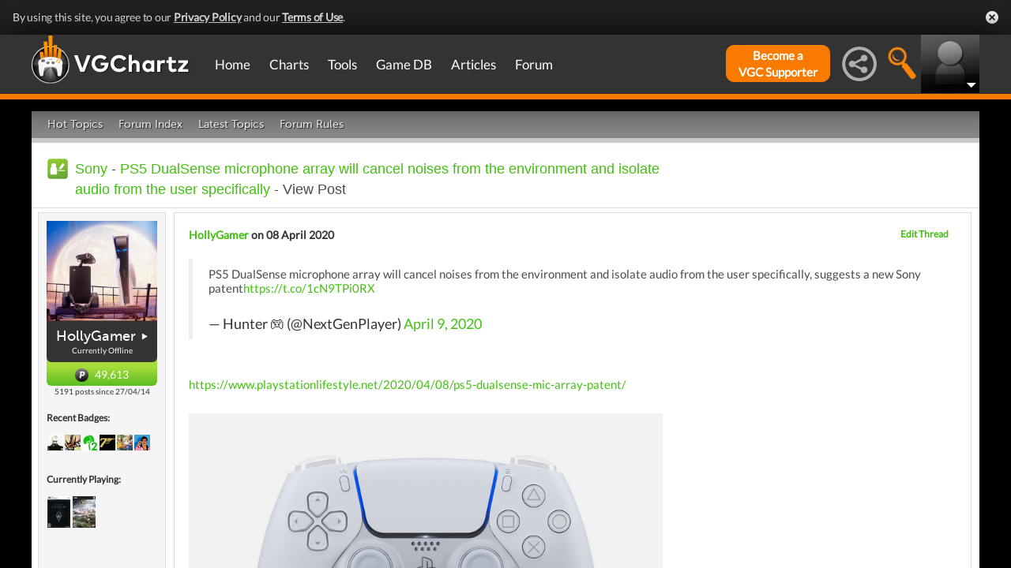

--- FILE ---
content_type: text/css
request_url: https://www.vgchartz.com/assets/css/gc-forums_standard.css?assetVersion=1.99037
body_size: 6243
content:

/* Forum Global
 --------------------------------------------------------------------------- */

#forum_header_wrap {
	margin-top: 0;
	padding-left: 20px;
	padding-right: 20px;
	padding-top: 20px;
	position: relative;
	padding-bottom: 10px;
}

.page_forum_my_topics #forum_header_wrap {
	padding-bottom: 15px;	
}

.page_board #forum_title {
	padding-bottom: 5px;	
}

.page_forum_hot_topics #forum_header_wrap {
}

.forum_error {
	padding-left: 20px;
	font-weight: bold;
}

.section_title {
	font-size: 18px;
	font-family: 'Calibri', 'Trebuchet MS','Arial','Helvetica','sans-serif';
	font-weight: normal;
	padding-left: 35px;
	min-height: 26px;
	line-height: 26px;
	background: url(../images/forums/icons/forum-page-header.png) no-repeat;
	color: #4b4b4b;
	max-width: 820px;
}

#forum_title {
}

h6 {
	font-size: 10px;
	font-weight: bold;
}

.forum_button {
	-moz-border-radius: 5px;
	-webkit-border-radius: 5px;
	border-radius: 5px;
	background: #45AE18;
	background: -moz-linear-gradient(top, #ABDE3A 0%, #4BB41A 100%);
	background: -webkit-gradient(linear, left top, left bottom, color-stop(0%,#ABDE3A), color-stop(100%,#4BB41A));
	filter: progid:DXImageTransform.Microsoft.gradient( startColorstr='#ABDE3A', endColorstr='#4BB41A',GradientType=0 );
	color: #fff;
	-moz-box-shadow: 0px 1px 1px #AAAAAA;
	-webkit-box-shadow: 0px 1px 1px #AAAAAA;
	box-shadow: 0px 1px 1px #AAAAAA;
	color: #FFFFFF;
	cursor: pointer;
	display: block;
	text-align: center;
	height: 25px;
	font-size: 15px;
	border: 0;
	padding: 0;
	font-family: 'Calibri', 'Trebuchet MS','Arial','Helvetica','sans-serif';
	line-height: 25px;
	padding: 1px 15px !important;
}

.forum_button_small {
	display: block;
	padding-left: 10px;
	padding-right: 10px;
	min-width: 40px;
	text-decoration: none;
	height: 20px;
	text-align: center;
	font-family: Calibri, 'Trebuchet-MS', Arial;
	font-weight: 500;
	font-size: 11px;
	background: #9EDC36; /* old browsers */
	background: -moz-linear-gradient(top, #9EDC36 0%, #54B61D 100%); /* firefox */
	background: -webkit-gradient(linear, left top, left bottom, color-stop(0%,#9EDC36), color-stop(100%,#54B61D)); /* webkit */
	filter: progid:DXImageTransform.Microsoft.gradient( startColorstr='#9EDC36', endColorstr='#54B61D',GradientType=0 ); /* ie */
	color: #fff;
	-moz-border-radius: 4px;
	border-radius: 4px; 
	-webkit-box-shadow: 0px 1px 2px #767676;
	-moz-box-shadow: 0px 1px 2px #767676;
	box-shadow: 0px 1px 2px #767676; 
	line-height: 20px;
	border: 0 none;
	cursor: pointer;
}

#new_thread_btn  {
	-moz-border-radius: 5px;
	-webkit-border-radius: 5px;
	border-radius: 5px;
	background: #45AE18; /* old browsers */
	background: -moz-linear-gradient(top, #ABDE3A 0%, #4BB41A 100%); /* firefox */
	background: -webkit-gradient(linear, left top, left bottom, color-stop(0%,#ABDE3A), color-stop(100%,#4BB41A)); /* webkit */
	filter: progid:DXImageTransform.Microsoft.gradient( startColorstr='#ABDE3A', endColorstr='#4BB41A',GradientType=0 ); /* ie */	color: #fff;
	-moz-box-shadow: 0px 1px 1px #AAAAAA;
	-webkit-box-shadow: 0px 1px 1px #AAAAAA;
	box-shadow: 0px 1px 1px #AAAAAA;    
	color: #FFFFFF;
    cursor: pointer;
    display: block;
	text-align: center;
	width: 115px;
	height: 25px;
	font-size: 15px;
	border: 0;
	padding: 0;
    font-family: 'Calibri', 'Trebuchet MS','Arial','Helvetica','sans-serif';
	position: absolute;
	top: 20px;
	right: 20px;
	line-height: 25px;
}

.page_forum_thread {
	top: 20px!important;
}	

#new_thread_btn:hover {
	text-decoration: none;
}	

.page_forum {
	top: 55px;	
}

.forum_rules_list {
	list-style-type: decimal;
	padding-left: 20px;
}	

.forum_rules_list li {
}

#forum_rules_wrap {
	padding-left: 23px;
	padding-right: 23px;
	padding-top: 30px;
	border-top: 1px solid #dddddd;
	font-size: 14px;
	font-family: 'Calibri', 'Trebuchet-MS', Arial;
}

#forum_rules_wrap ul {
	list-style-type: disc;
	margin-left: 15px;
	margin-top: 5px;
}

/* Forum Filters
 --------------------------------------------------------------------------- */

#forum_filters_wrap {
	position: relative;
}

#forum_filters_wrap h3 {
	font-size: 18px;
	font-weight: normal;
	color: #4b4b4b;
	padding-bottom: 10px;
}

#forum_filters_wrap h3 span {
	font-size: 12px;
}

#forum_filter_options {
	padding-bottom: 5px;
}

#forum_filter_options h2 {
	font-size: 18px;
	color: #4b4b4b;
}	

#forum_filter_options h2 label {
	font-style: normal;
}

.filter_col {
	float: left;
	width: 200px;
	padding-bottom: 20px;
}

#save_forum_filters, 
.standard_btn {
	-moz-border-radius: 5px;
	-webkit-border-radius: 5px;
	border-radius: 5px;
	background: #45AE18; /* old browsers */
	background: -moz-linear-gradient(top, #ABDE3A 0%, #4BB41A 100%); /* firefox */
	background: -webkit-gradient(linear, left top, left bottom, color-stop(0%,#ABDE3A), color-stop(100%,#4BB41A)); /* webkit */
	filter: progid:DXImageTransform.Microsoft.gradient( startColorstr='#ABDE3A', endColorstr='#4BB41A',GradientType=0 ); /* ie */	color: #fff;
	-moz-box-shadow: 0px 1px 1px #AAAAAA;
	-webkit-box-shadow: 0px 1px 1px #AAAAAA;
	box-shadow: 0px 1px 1px #AAAAAA;    
	color: #FFFFFF;
    cursor: pointer;
    display: block;
	text-align: center;
	width: 150px;
	height: 25px;
	font-size: 15px;
	border: 0;
	padding: 0;
    font-family: 'Calibri', 'Trebuchet MS','Arial','Helvetica','sans-serif';
	float: right;
}

.standard_btn {
	width: auto!important;
	padding-left: 4px;
	padding-right: 4px;
	display: inline-block;
	float: none;
	margin-left: 3px;
	font-size: 11px!important;
}

.filter_col label {
	cursor: pointer;
	font-style: italic;
	color: #4b4b4b;
}

/* Forum Topics List
 --------------------------------------------------------------------------- */

.order_asc {
	padding-right: 15px;	
	background: url(../images/forums/sort-up-arrow.png) right no-repeat;
}

.order_desc {
	padding-right: 15px;
	background: url(../images/forums/sort-down-arrow.png) right no-repeat;
}

.forum_headers th a {
	color: #6c6c6c;	
}

#forum_topics_wrap {
	position: relative;	
	background: #ffffff;
	padding-bottom: 20px;
}

#forum_topics_table {
	padding-bottom: 20px;
	width: 100%;
}

#forum_topics_table tr:hover {
	background: url(../images/forums/thread-hover.png) repeat-x;
}

#forum_topics_table tr.forum_headers:hover {
	background-image: none;
}

#forum_topics_table th {
	text-align: left;	
	padding-left: 20px;
	font-size: 16px;
	font-weight: bold;
	padding-bottom: 8px;
	border-bottom: 1px solid #efefef;
}

#forum_topics_table td {
	padding-top: 6px;
	padding-bottom: 6px;
	border-bottom: 1px solid #efefef;
	padding-left: 20px;
	vertical-align: middle;
}

#forum_topics_table .last_post_cell {
	padding-right: 20px;	
}

.last_post_date, 
.forum_topic_pagination {
	display: block;	
}

.sticky_label {
	font-size: 15px;
	color: #c9b800;
}	

.view_more_stickies {
	display: inline-block;
	padding: 4px 8px;
	background: #c9b800;
	color: #ffffff;
	font-size: 12px;
}

#forum_topics_table .view_more_stickies_cell {
	padding: 0;		
}

.topic_cell {
	width: 360px;	
}

.author_cell {
	width: 115px;	
}

.posts_cell {
	width: 36px;	
}

.new_cell {
		
}

/* Around the Network
 --------------------------------------------------------------------------- */

#forum_topics_table #around_the_network_cell {
	padding-left: 25px;	
	padding-right: 0px;
	padding-bottom: 20px;
	padding-top: 20px;
}

#around_the_network_wrap h2 {
	color: #4e4e4e;
	font-size: 20px;
	font-weight: normal;
	font-family: "Museo Sans", Calibri, 'Trebuchet-MS', Arial;
	padding-bottom: 20px;
}

#around_the_network_wrap h2 span {
	font-style: italic;
	font-size: 16px;
}

#around_the_network_wrap h3 {
	padding-bottom: 4px;
}

.around_gamrfeed, 
.around_gamrreview, 
.around_vgchartz {
	float: left;
	width: 170px;
	padding-right: 20px;
	padding-left: 20px;
	border-right: 1px solid #efefef;
}

.around_gamrfeed {
	padding-left: 0!important;	
	padding-right: 40px!important;
}

.around_vgchartz {
	border-right: 0 none!important;
}

.around_gamrfeed a {
	color: #4327ca;	
}

.around_gamrreview a {
	color: #be0f14;	
}

.around_vgchartz a {
	color: #fa7d01;	
}

#around_network_ad {
	width: 300px;
	height: 250px;
	float: left;
	background: #efefef;
	margin-right: 20px;
	margin-top: -30px;
}

#around_gamrreview_logo, 
#around_gamrfeed_logo, 
#around_vgchartz_logo {
	padding-bottom: 10px;	
}

.thread_around_network {
	margin-top: -15px;
	margin-left: -8px;
	padding: 0;
}

/* Board Index
 --------------------------------------------------------------------------- */

#forum_board_wrap {
}

.forum_wrap {
	padding-bottom: 20px;	
	background: #F6F6F6; /* old browsers */
	background: -moz-linear-gradient(top, #F6F6F6 0%, #FFFFFF 100%); /* firefox */
	background: -webkit-gradient(linear, left top, left bottom, color-stop(0%,#F6F6F6), color-stop(100%,#FFFFFF)); /* webkit */
	filter: progid:DXImageTransform.Microsoft.gradient( startColorstr='#F6F6F6', endColorstr='#FFFFFF',GradientType=0 ); /* ie */
	padding-bottom: 25px;
	padding-right: 20px;
	padding-top: 20px;
	padding-left: 20px;
	position: relative;
	font-family: 'Calibri', 'Trebuchet-MS', Arial;	
}

.forum_board_wrap {
	padding-bottom: 20px;
}

.forum_board_wrap h3 {
	font-size: 18px;
	font-family: "Museo Sans", Calibri, 'Trebuchet-MS', Arial;
	font-weight: normal;
	padding-bottom: 4px;
	float: left;
	padding-right: 10px;
}

h2.forum_header {
	font-size: 22px;
	padding-bottom: 8px;
	font-weight: normal;
}

.number_topics {
	float: left;
    font-size: 12px;
    font-style: italic;
    line-height: 20px;
}

#poll_bet_wrap {
	display: block;
}

/* Tagged Games
 --------------------------------------------------------------------------- */
#tracked_games {
	padding: 5px 0px;
	border: ;
}

#tagged_games_wrap {
	width: 360px;
	border: 1px solid #dddddd;
	padding: 15px;
	margin-left: auto;
	margin-right: auto;
	margin-bottom: 5px;
}	

#tagged_games_wrap h3, 
#thread_poll_wrap h3,
#thread_bet_wrap h3 {
	color: #4b4b4b;
	font-size: 15px;
	font-weight: normal;
	font-family: 'Museo Sans', Calibri, 'Trebuchet-MS', Arial;
}	

#tagged_games_wrap ul li {
	display: none;
}	

#tagged_games_wrap ul li.first_linked_game {
	display: block!important;	
}

#tagged_games_wrap ul li.more_tagged_games {
	display: block!important;	
	text-align: right;
}

#tagged_games_wrap ul li ul.gamrreview_links li {
	display: block!important;
	border-right: 1px solid #757575;
    float: left;
    font-family: Calibri,'Trebuchet-MS';
    font-size: 13px;
    font-weight: bold;
    margin-bottom: 15px;
    margin-right: 5px;
    padding-right: 5px;
}


/* Poll
 --------------------------------------------------------------------------- */

#thread_poll_wrap {
	width: 49%;
	min-width: 360px;
	border: 1px solid #dddddd;
	padding: 15px;
	margin-left: auto;
	margin-right: auto;
}

.poll_cell {
	vertical-align: top;
	padding-right: 15px;
	padding-bottom: 4px;
}

.poll_cell div {
  background-color: #7ecb2b;
}	

.poll_vote_cell {
	padding-left: 7px;
	vertical-align: middle;
}

.poll_vote_cell input {
	margin-left: 0px;	
}

#poll_table {
	width: 100%;	
}

#thread_poll_wrap h3 {
	padding-bottom: 8px;
}

/* Bet
 --------------------------------------------------------------------------- */

#thread_bet_wrap {
	width: 49%;
	min-width: 360px;
	border: 1px solid #dddddd;
	padding: 15px;
	margin-left: auto;
	margin-right: auto;
}

.bet_cell {
	vertical-align: top;
	padding-right: 5px;
	padding-bottom: 4px;
        font-size: 10px;
}

.bet_cell:hover {
	cursor: pointer;
}

.bet_cell div {
  background-color: #7ecb2b;
}	

.bet_vote_row input[type="radio"]:hover {
  cursor: pointer;
}	

.bet_vote_row:hover {
  background-color: #f1f1f1;
  border: 1px solid;
}

.bet_vote_cell {
	padding-left: 7px;
	vertical-align: middle;
}

.bet_wager_cell {
	padding-left: 7px;
	vertical-align: middle;
        text-align: center;
}

.bet_vote_cell input {
	margin-left: 0px;	
}

#bet_table {
	width: 100%;
        table-layout: fixed;	
}

#thread_bet_wrap h3 {
	padding-bottom: 8px;
}

/* Thread
 --------------------------------------------------------------------------- */

.thread_extras_wrap {
	width: 100%;
	float: right;
	margin-bottom: 5px;
}

.forum_thread_pagination {
	list-style-type: none;
	padding: 0;
	margin: 0;
}

/* 
.thread_poll_wrap {
	float: right;
	width: 722px;
	border: 1px solid #dddddd;
	margin-bottom: 5px;
	padding-top: 20px;
	padding-bottom: 20px;
	padding-left: 18px;
	padding-right: 18px;
}
*/

.thread_poll_wrap table tr td {
	padding-right: 15px;
	padding-bottom: 10px;
	vertical-align: top;
}

.thread_bet_wrap table tr td {
	padding-right: 15px;
	padding-bottom: 10px;
	vertical-align: top;
}

.forum_thread_pagination li {
	float: left;
	height: 22px;
	line-height: 22px;
	padding-left: 3px;
}

#forum_thread_wrap {
	padding-left: 8px;
	padding-right: 10px;
	padding-top: 5px;
	border-top: 1px solid #dddddd;
}

.forum_post_wrap {
	padding-bottom: 20px;
	font-size: 14px;
	color: #333333;
}

.forum_user_info {
	width: 138px;
	background: #f5f5f5;
	padding: 10px;
	border: 1px solid #dddddd;
	float: left;
}

.user-avatar-wrap {
	width: 140px;
	position: relative;
	overflow: hidden;
}	

.member-role-flags {
	bottom: 5px;
	left: -5px;
	position: absolute;
}

.user-info-wrap {
	width: 140px;
	min-height: 50px;
	padding-bottom: 30px;
	-moz-border-radius-topleft: 0px;
	-moz-border-radius-topright: 0px;
	-moz-border-radius-bottomright: 6px;
	-moz-border-radius-bottomleft: 6px;
	border-top-left-radius: 0px;
	border-top-right-radius: 0px;
	border-bottom-right-radius: 6px;
	border-bottom-left-radius: 6px; 
	background: #A5DC39; /* old browsers */
	background: -moz-linear-gradient(top, #A5DC39 0%, #A5DC39 70%, #A5DC39 71%, #59BC25 100%); /* firefox */
	background: -webkit-gradient(linear, left top, left bottom, color-stop(0%,#A5DC39), color-stop(70%,#A5DC39), color-stop(71%,#A5DC39), color-stop(100%,#59BC25)); /* webkit */
	filter: progid:DXImageTransform.Microsoft.gradient( startColorstr='#A5DC39', endColorstr='#59BC25',GradientType=0 ); /* ie */
	background: -o-linear-gradient(top, #A5DC39 0%,#A5DC39 70%,#A5DC39 71%,#59BC25 100%); /* opera */
	position: relative;
}

.user-name-wrap {
	width: 140px;
	min-height: 30px;
	padding-top: 10px;
	padding-bottom: 10px;
	text-align: center;
	background: #333333;
	-moz-border-radius-topleft: 0px;
	-moz-border-radius-topright: 0px;
	-moz-border-radius-bottomright: 6px;
	-moz-border-radius-bottomleft: 6px;
	border-top-left-radius: 0px;
	border-top-right-radius: 0px;
	border-bottom-right-radius: 6px;
	border-bottom-left-radius: 6px; 
	cursor: pointer;
}

.user-name-wrap:hover .user-additional-links, .user-name-wrap2:hover .user-additional-links {
	display: block!important;	
}

.user-name {
	font-size: 18px;
	font-family: "Museo Sans", Calibri, 'Trebuchet-MS', Arial;
	font-weight: normal;
	color: #fff;
	padding-bottom: 4px;
}

.username-info-link {
	display: inline-block;
	padding-right: 15px;
	background: url(../images/forums/icons/username-info-arrow.png) center right no-repeat;
	color: #fff;
}

.username-info-link:hover {
	text-decoration: none;
}

.user-online-status {
	font-size: 10px;
	color: #fff;
	height: 10px;
	line-height: 10px;
}

.online-status-icon {
	display: inline-block;
	padding-right: 3px;
	vertical-align: middle;
}

.user-total-posts {
	font-size: 10px;
	color: #333;
	text-align: center;
	padding-top: 10px;
	padding-bottom: 10px;
}

.user-recent-badges {
	padding-bottom: 10px;	
}

.user-recent-badges ul {
	height: 20px;
}

.user-recent-badges h4, 
.user-currently-playing h4, 
.forum_post_content h4 {
	font-size: 12px;
	font-weight: bold;
	padding-bottom: 5px;
}

.user-recent-badges li {
	float: left;
	width: 20px;
	height: 20px;
	padding-right: 3px;
}

/*
.user-recent-badges li div {
	-moz-border-radius: 3px;
	border-radius: 3px; 
	background: #333;
	width: 20px;
	height: 20px;
}
*/

.user-recent-badges li .user_badge_small {
	width: 20px;
	height: 20px;
}

.user-recent-badges li .badge_tooltip {
	margin-left: -69px;
}

.user-recent-badges li .badge_thumbnail {
	float: none;
	margin: 0 auto 10px auto;
}

.post-body td {
    background-color: #F3F3F3;
    border: 2px solid #E6E6E6;
    border-radius: 5px 5px 5px 5px;
    color: #303030;
    font-family: Calibri,'Trebuchet MS','Arial','Helvetica','sans-serif';
    font-size: 15px;
    padding: 3px;
}

.post-body table {
    background-color: #F3F3F3;
    width: 96%!important;
	margin-bottom: 10px;
}
.post-body hr {
    background-color: #303030;
    border: 0 none;
    color: #303030;
    height: 1px;
}

#tagged-games-list {
	height: 40px;
	position: relative;
}

#tagged-games-list li {
	height: 40px;
	width: 30px;
	float: left;
	position: relative;
	padding-right: 6px;
}

/* Currently Playing
 --------------------------------------------------------------------------- */

.user-currently-playing li {
	width: 30px;
	height: 40px;
	padding-right: 6px;
	position: relative;
	float: left;
}

.user-currently-playing .game_wrapper, 
#tagged-games-list .game_wrapper {
	bottom: 0;
	width: 30px;
}

.user-currently-playing .shelf_game, 
#tagged-games-list .shelf_game {
	box-shadow: none;
	max-width: 30px;
	max-height: 40px;
}

.user-currently-playing li .user-playing-game {
	position: absolute;
	bottom: 0;
	width: 40px;
}

.user-currently-playing li.last {
	padding-right: 0px!important;
}

.user-currently-playing .game_name_tooltip, 
#tagged-games-list .game_name_tooltip {
	padding-left: 10px;
	padding-right: 10px;
	width: 130px;
	padding-top: 8px;
	padding-bottom: 8px;
	font-size: 14px;
	font-family: "Museo Sans", Calibri, 'Trebuchet-MS', Arial;
	color: #555555;
	background: #f9f9f9;
	border: 2px solid #e6e6e6;
	text-align: center;
	position: absolute;
	bottom: 100%;
	left: 50%;
	margin-left: -75px;
	z-index: 20;
	margin-bottom: 0;
	display: none;
}	

.forum-game-tooltip-arrow {
		
}

.user-currently-playing li img.game_boxart, 
#tagged-games-list img.game_boxart {
	position: absolute;
	bottom: 0;
	width: 30px;
	height: auto;
}

.user-ranking-wrap {
	padding-left: 6px;
	padding-right: 6px;
	padding-bottom: 6px;
	position: absolute;
	bottom: 0px;
	height: 17px;
	line-height: 16px;
	postion: relative;
}

.user-ranking-wrap .supporter-symbol{
	position: absolute;
	top: -3px;
	right: -18px;
}

.user-points {
	display: inline-block;
	margin-left: 30px;
	padding-left: 25px;
	background: url(../images/forums/icons/user-points-icon.png) no-repeat;
	font-size: 14px;
	color: #fff;
	width: 50px;
	height: 17px;
}

.user-rank {
	float: left;
	padding-left: 20px;
	background: url(../images/forums/icons/user-rank-icon.png) no-repeat;
	font-size: 14px;
	color: #fff;
	height: 17px;
}

.user-additional-links {
	position: absolute;
	width: 110px;
	background: url(../images/forums/additional-links-arrow-bg.png) no-repeat top left #555555;
	-moz-border-radius: 3px;
	border-radius: 3px; 
	top: 0;
	left: 140px;
	padding-top: 10px;
	padding-bottom: 5px;
	padding-left: 15px;
	padding-right: 15px;
	font-size: 12px;
	z-index: 100;
	display: none;
}

.user-additional-links li {
	padding-bottom: 5px;	
}

.user-additional-links a {
	color: #fff;
}

.forum_post_content {
	float: right;
	width: 755px;
	border: 1px solid #dddddd;
	margin-bottom: 5px;
	padding: 18px;
}

.post-body p {
	padding-bottom: 18px;	
}

.post-body li {
	margin-left: 15px;
}

.user-signature {
	border-top: 1px solid #dddddd;
	padding-top: 10px;
	line-height: 120%;
    max-height: 270px;
    max-width: 755px;
    overflow: hidden;
}

.user-signature p {
	padding-bottom: 10px;	
}

.post-info {
	float: left;
	display: inline-block;
	padding-bottom: 20px;
	font-weight: bold;
}

.moderator-toolbar {
	float: right;
	display: inline-block;
	padding-bottom: 20px;
	font-weight: bold;
	font-size: 12px;
}

.forum-user-avatar {
	width: 140px;
	height: auto;
}

/* Thread Tools Links
 --------------------------------------------------------------------------- */

.forum_post_tools {
	float: right;
	width: 774px;
	background: #e5e5e5;
	padding: 10px;
	text-align: right;
}

.forum_post_tools li {
	display: inline-block;
	padding-left: 6px;
}

.forum_post_tools li a {
	display: block;
	padding-left: 10px;
	padding-right: 10px;
	min-width: 40px;
	text-decoration: none;
	height: 20px;
	text-align: center;
	font-family: Calibri, 'Trebuchet-MS', Arial;
	font-weight: 500;
	font-size: 11px;
	background: #9EDC36; /* old browsers */
	background: -moz-linear-gradient(top, #9EDC36 0%, #54B61D 100%); /* firefox */
	background: -webkit-gradient(linear, left top, left bottom, color-stop(0%,#9EDC36), color-stop(100%,#54B61D)); /* webkit */
	filter: progid:DXImageTransform.Microsoft.gradient( startColorstr='#9EDC36', endColorstr='#54B61D',GradientType=0 ); /* ie */
	color: #fff;
	-moz-border-radius: 4px;
	border-radius: 4px; 
	-webkit-box-shadow: 0px 1px 2px #767676;
	-moz-box-shadow: 0px 1px 2px #767676;
	box-shadow: 0px 1px 2px #767676; 
	line-height: 20px;
}

#edit_title_wrap {
	width: 550px;
	height: 150px;
	padding: 10px;
	border: 10px solid #e6e6e6;
	background: #f9f9f9;
	font-size: 14px;
}

.edit-group {
	border: 1px solid #dddddd;
	margin-bottom: 8px;
	padding-top: 10px;
	padding-bottom: 10px;
	padding-left: 18px;
	padding-right: 18px;
	-moz-border-radius: 5px;
	border-radius: 5px; 
}

/* Report Post
 --------------------------------------------------------------------------- */

.report_post_wrap {
	padding-bottom: 10px;	
}

#report_reason {
	width: 922px;
	height: 85px;
	padding: 5px;
	margin-bottom: 15px;
	font-family: 'Calibri', 'Trebuchet-MS', Arial;
	font-size: 14px;
}

.page_forum_my_topics {
	top: 20px!important;	
}

/* New Thread
 --------------------------------------------------------------------------- */

.new_thread_wrap {
		
}

.new_thread_headline {
	padding-right: 10px;	
}

.new_thread_headline, 
.new_thread_field {
	padding-bottom: 8px;
}

.new_thread_wrap input, 
.new_thread_wrap select, 
.new_thread_wrap textarea {
	font-size: 14px;
	font-family: Calibri, 'Trebuchet-MS', Arial;
}

.new_thread_wrap input.subject,
.new_thread_wrap input.hasDatepicker, 
#edit_title_wrap input.subject, 
.edit_thread_wrap input.subject, 
.search-textfield {
	background-color: #F9F9F9;
    border: 1px solid #C6C6C6;
    border-radius: 5px;
    color: #303030;
    font-size: 14px;
    padding: 3px;	
}

.search-textfield {
	width: 300px;
}

#linked_games {
	list-style-type: disc;
	padding-left: 10px;
	margin-top: 6px;
	margin-left: 121px;
}

#linked_games li {
	padding-bottom: 3px;	
}

/* Quick Reply
 --------------------------------------------------------------------------- */

#quick_reply_box {
	width: 100%;	
	min-height: 120px;
}

.quick_reply_wrap {
	float: right;
	width: 755px;
	border: 1px solid #dddddd;
	margin-bottom: 5px;
	padding-top: 20px;
	padding-bottom: 20px;
	padding-left: 18px;
	padding-right: 18px;	
}

.quick_reply_menu {
	text-align: center;
	padding-top: 10px;
}


/* Reply
 --------------------------------------------------------------------------- */

.reply-box {
	padding-bottom: 20px;	
}

#post_reply_box {
	width: 922px;	
	min-height: 400px;
}

.reply-buttons {
	background: #f5f5f5;
	padding: 10px;
	text-align: right;
	margin-bottom: 10px;
}

.reply-buttons li {
	display: inline-block;
	padding-left: 6px;
}

.reply-buttons li input {
	display: block;
	padding-left: 10px;
	padding-right: 10px;
	min-width: 40px;
	text-decoration: none;
	height: 20px;
	text-align: center;
	font-family: Calibri, 'Trebuchet-MS', Arial;
	font-weight: 500;
	font-size: 11px;
	background: #9EDC36; /* old browsers */
	background: -moz-linear-gradient(top, #9EDC36 0%, #54B61D 100%); /* firefox */
	background: -webkit-gradient(linear, left top, left bottom, color-stop(0%,#9EDC36), color-stop(100%,#54B61D)); /* webkit */
	filter: progid:DXImageTransform.Microsoft.gradient( startColorstr='#9EDC36', endColorstr='#54B61D',GradientType=0 ); /* ie */
	color: #fff;
	-moz-border-radius: 4px;
	border-radius: 4px; 
	-webkit-box-shadow: 0px 1px 2px #767676;
	-moz-box-shadow: 0px 1px 2px #767676;
	box-shadow: 0px 1px 2px #767676; 
	line-height: 20px;
	border: 0 none;
	cursor: pointer;
}

#forum_reply_wrap {
	padding-bottom: 25px;	
}

.standard_heading {
	font-size: 18px;
	font-family: "Museo Sans", Calibri, 'Trebuchet-MS', Arial;
	font-weight: normal;
	height: 26px;
	line-height: 26px;
	color: #4b4b4b;
	padding-bottom: 10px;
}

.error {
	font-weight: bold;	
}

/* Forum Search
 --------------------------------------------------------------------------- */

#forum_search_wrap {
	padding-left: 23px;
	padding-right: 23px;
	padding-top: 20px;
	border-top: 1px solid #dddddd;
}

#forum_search_wrap input, 
#forum_search_wrap select {
	font-family: Calibri, 'Trebuchet-MS', Arial;	
}

.search-section {
	border: 1px solid #dddddd;
	margin-bottom: 8px;
	padding-top: 15px;
	padding-bottom: 15px;
	padding-left: 18px;
	padding-right: 18px;
	-moz-border-radius: 5px;
	border-radius: 5px; 
}

.search-label {
	width: 120px;
	float: left;
	font-weight: bold;
	height: 40px;
	line-height: 26px;
}

.search-field {
	float: left;
	width: 338px;
	padding-bottom: 15px;
}

#forum_search_wrap table td {
	vertical-align: top;
}

#select_boards {
	width: 300px;	
}

#search_submit_bar {
	margin-top: 15px;
	background: #f5f5f5;
	padding: 10px;
	text-align: right;
}

/* Forum Stats
 --------------------------------------------------------------------------- */

.forum_footer_boxes {
    float: left;
    margin: 20px;
    position: relative;
    width: 260px;
}

#forum_stats_wrap {
	padding-top: 0px!important;	
}

#forum_stats_wrap .forum_footer_boxes h3 {
	width: 100%;
}

/* Forum Thread Formatting
 --------------------------------------------------------------------------- */

.post-body ul { 
	list-style-type: disc;
	margin-bottom: 15px;
}

.post-body ol {
	list-style-type: decimal;
	margin-bottom: 15px;
}

.post-body li {
	padding-bottom: 4px;	
}

.tooltip {
	padding-left: 10px;
	padding-right: 10px;
	width: 100px;
	padding-top: 8px;
	padding-bottom: 8px;
	font-size: 14px;
	font-family: "Museo Sans", Calibri, 'Trebuchet-MS', Arial;
	color: #555555;
	background: #f9f9f9;
	border: 2px solid #e6e6e6;
	text-align: center;
	display: none;
	z-index: 1000;
	-moz-border-radius: 4px;
	border-radius: 4px;
	-webkit-box-shadow: 0px 0px 2px #747474;
	-moz-box-shadow: 0px 0px 3px #747474;
	box-shadow: 0px 2px 0px #212121; 
	position: relative;
}

/* Font And Clean Ups
 --------------------------------------------------------------------------- */

.post-body {
	font-size: 15px!important;
	overflow: hidden!important;
	line-height: 120%;
	font-family: 'Calibri', 'Trebuchet MS','Arial','Helvetica','sans-serif';
  overflow-wrap: break-word;
  word-wrap: break-word;
  -ms-word-break: break-all;
  word-break: break-word;
  -ms-hyphens: auto;
  -moz-hyphens: auto;
  -webkit-hyphens: auto;
  hyphens: auto;
}	

.post-body img {
	max-width: 755px!important;
	height: auto;
}

.post-body span, .post-body p {
	font-size: 15px!Important;
	color: #4b4b4b;
}

/* Menu
 --------------------------------------------------------------------------- */

.page_forum_hot_topics #forum_hot_topics a {
	background: #343434;
}

.page_forum_hot_topics #forum_hot_topics .current_section_arrow {
	display: block!important;
}

.page_forum_index #forum_index a {
	background: #343434;
}

.page_forum_index #forum_index .current_section_arrow {
	display: block!important;
}

.page_forum_my_topics #forum_my_topics a {
	background: #343434;
}

.page_forum_my_topics #forum_my_topics .current_section_arrow {
	display: block!important;
}

.page_forum_my_subscribed_topics #forum_my_subscribed_topics a {
	background: #343434;
}

.page_forum_my_subscribed_topics #forum_my_subscribed_topics .current_section_arrow {
	display: block!important;
}

.page_forum_rules #forum_rules a {
	background: #343434;
}

.page_forum_rules #forum_rules .current_section_arrow {
	display: block!important;
}

.page_forum_latest_topics #forum_latest_topics a {
	background: #343434;
}

.page_forum_latest_topics #forum_latest_topics .current_section_arrow {
	display: block!important;
}

.page_forum_search #forum_search a {
	background: #343434;
}

.page_forum_search #forum_search .current_section_arrow {
	display: block!important;
}

.post-body h1 {
  font-size: 2em;
  margin-top:18.76px;
  margin-bottom:18.76px;
}
.post-body h2 {
  font-size: 1.5em;
  margin-top:17.43px;
  margin-bottom:17.43px;
}
.post-body h3 {
  font-size: 1.17em;
  margin-top:16.38px;
  margin-bottom:16.38px;
}
.post-body h4 {
  font-size: 1em;
  margin-top:18.62px;
  margin-bottom:18.62px;
}
.post-body h5 {
  font-size: .83em;
  margin-top:19.405px;
  margin-bottom:19.405px;
}
.post-body h6 {
  font-size: .75em;
  margin-top:24.465px;
  margin-bottom:24.465px;
}

--- FILE ---
content_type: application/javascript
request_url: https://hb.vntsm.com/v4/live/vms/68723.js
body_size: 2425
content:
"use strict";(self.__VM_WPK_C_LR__m=self.__VM_WPK_C_LR__m||[]).push([[68723],{5143(e,r,t){t.r(r),t.d(r,{spec:()=>y});var n=t(80296),i=t(45458),a=t(64467),o=t(79675),s=t(90869),u=t(70433),d=t(63172),c=t(75203),p=t(87037);function l(e,r){var t=Object.keys(e);if(Object.getOwnPropertySymbols){var n=Object.getOwnPropertySymbols(e);r&&(n=n.filter(function(r){return Object.getOwnPropertyDescriptor(e,r).enumerable})),t.push.apply(t,n)}return t}function f(e){for(var r=1;r<arguments.length;r++){var t=null!=arguments[r]?arguments[r]:{};r%2?l(Object(t),!0).forEach(function(r){(0,a.A)(e,r,t[r])}):Object.getOwnPropertyDescriptors?Object.defineProperties(e,Object.getOwnPropertyDescriptors(t)):l(Object(t)).forEach(function(r){Object.defineProperty(e,r,Object.getOwnPropertyDescriptor(t,r))})}return e}var m=f(f({},t(97845).Z),{},{placement:function(e){return(0,s.isInteger)(e)&&e>=1&&e<=5},plcmt:function(e){return(0,s.isInteger)(e)&&e>=1&&e<=4},delivery:function(e){return Array.isArray(e)&&e.every(function(e){return e>=1&&e<=3})},pos:function(e){return(0,s.isInteger)(e)&&e>=1&&e<=7}}),g={mimes:m.mimes,maxduration:m.maxduration,protocols:m.protocols},y={code:"sovrn",supportedMediaTypes:[p.D4,p.G_],gvlid:13,isBidRequestValid:function(e){var r,t=null==e||null===(r=e.mediaTypes)||void 0===r?void 0:r.video;return!(!e.params.tagid||isNaN(parseFloat(e.params.tagid))||!isFinite(e.params.tagid)||t&&!Object.keys(g).every(function(e){return g[e](t[e])}))},buildRequests:function(e,r){try{var t,n,i,a,o,c=[];(0,s._each)(e,function(e){var t,d;!a&&e.userIdAsEids&&(a=e.userIdAsEids).forEach(function(e){e.uids&&e.uids[0]&&"criteo.com"===e.source&&(o=e.uids[0].id)}),e.schain&&(i=i||e.schain),n=n||(0,s.getBidIdParameter)("iv",e.params);var p={adunitcode:e.adUnitCode,id:e.bidId,tagid:String((0,s.getBidIdParameter)("tagid",e.params)),bidfloor:v(e)};if((0,u.A)(e,"mediaTypes.banner")){var l=(0,u.A)(e,"mediaTypes.banner.sizes")||e.sizes,g=(l=(l=(0,s.isArray)(l)&&(0,s.isArray)(l[0])?l:[l]).filter(function(e){return(0,s.isArray)(e)})).map(function(e){return{w:parseInt(e[0],10),h:parseInt(e[1],10)}});p.banner={format:g,w:1,h:1}}(0,u.A)(e,"mediaTypes.video")&&(p.video=function(e){var r={},t=(0,u.A)(e,"sizes"),n=(0,u.A)(e,"mediaTypes.video",{}),i=(0,u.A)(e,"params.video",{}),a={};if(t){var o=Array.isArray(t[0])?t[0]:t;a.w=o[0],a.h=o[1]}else if(Array.isArray(n.playerSize)){var d=Array.isArray(n.playerSize[0])?n.playerSize[0]:n.playerSize;a.w=d[0],a.h=d[1]}var c=f(f(f({},a),n),i);return Object.keys(m).forEach(function(e){c.hasOwnProperty(e)&&(m[e](c[e])?r[e]=c[e]:(0,s.logWarn)("The OpenRTB video param ".concat(e," has been skipped due to misformating. Please refer to OpenRTB 2.5 spec.")))}),r}(e)),p.ext=(0,s.getBidIdParameter)("ext",e.ortb2Imp)||void 0;var y=(0,s.getBidIdParameter)("segments",e.params);y&&(p.ext=p.ext||{},p.ext.deals=y.split(",").map(function(e){return e.trim()}));var b,h=null==e||null===(t=e.ortb2Imp)||void 0===t||null===(t=t.ext)||void 0===t?void 0:t.ae;null!==(d=r.paapi)&&void 0!==d&&d.enabled&&(0,s.isInteger)(h)?(p.ext=p.ext||{},p.ext.ae=h):null!==(b=p.ext)&&void 0!==b&&b.ae&&delete p.ext.ae,c.push(p)});var p=r.ortb2||{},l=p.site||{};l.page=r.refererInfo.page,l.domain=r.refererInfo.domain;var g=(0,u.A)(r,"timeout"),y={id:(0,s.getUniqueIdentifierStr)(),imp:c,site:l,user:p.user||{},tmax:g};i&&(y.source={ext:{schain:i}});var b=(0,u.A)(r,"ortb2.source.tid");b&&(0,d.J)(y,"source.tid",b),(0,u.A)(r,"ortb2.regs.coppa")&&(0,d.J)(y,"regs.coppa",1);var h=(0,u.A)(r,"ortb2.bcat");h&&(0,d.J)(y,"bcat",h),r.gdprConsent&&((0,d.J)(y,"regs.ext.gdpr",+r.gdprConsent.gdprApplies),(0,d.J)(y,"user.ext.consent",r.gdprConsent.consentString)),r.uspConsent&&(0,d.J)(y,"regs.ext.us_privacy",r.uspConsent),r.gppConsent&&((0,d.J)(y,"regs.gpp",r.gppConsent.gppString),(0,d.J)(y,"regs.gpp_sid",r.gppConsent.applicableSections)),null!=r&&null!==(t=r.ortb2)&&void 0!==t&&t.device&&(y.device=y.device||{},(0,s.mergeDeep)(y.device,r.ortb2.device)),a&&((0,d.J)(y,"user.ext.eids",a),o&&(0,d.J)(y,"user.ext.prebid_criteoid",o));var A="https://ap.lijit.com/rtb/bid?src=prebid_prebid_9.53.4";return n&&(A+="&iv=".concat(n)),{method:"POST",url:A,data:JSON.stringify(y),options:{contentType:"text/plain"}}}catch(e){(0,s.logError)("Could not build bidrequest, error deatils:",e)}},interpretResponse:function(e){var r=e.body,t=r.id,a=r.seatbid,o=r.ext;if(!t||!a||!Array.isArray(a))return[];try{var u=a.filter(function(e){return e}).map(function(e){return e.bid.map(function(e){var r,t={requestId:e.impid,cpm:parseFloat(e.price),width:parseInt(e.w),height:parseInt(e.h),creativeId:e.crid||e.id,dealId:e.dealid||null,currency:"USD",netRevenue:!0,mediaType:2==e.mtype?p.G_:p.D4,ttl:(null===(r=e.ext)||void 0===r?void 0:r.ttl)||90,meta:{advertiserDomains:e&&e.adomain?e.adomain:[]}};return 2==e.mtype?t.vastXml=decodeURIComponent(e.adm):t.ad=e.nurl?decodeURIComponent("".concat(e.adm,'<img src="').concat(e.nurl,'">')):decodeURIComponent(e.adm),t})}).flat(),d=null;if((0,s.isArray)(null==o?void 0:o.igbid)){var c=o.seller,l=o.decisionLogicUrl,f=o.sellerTimeout;o.igbid.filter(function(e){return r=e,!(0,s.isEmptyStr)(r.impid)&&(0,s.isArray)(r.igbuyer)&&r.igbuyer.length;var r}).forEach(function(e){var r={};e.igbuyer.filter(function(e){return r=e,!(0,s.isEmptyStr)(r.igdomain);var r}).forEach(function(e){r[e.igdomain]=e.buyerdata});var t=(0,i.A)(Object.keys(r));t.length&&((d=d||{})[e.impid]={seller:c,decisionLogicUrl:l,sellerTimeout:f,interestGroupBuyers:t,perBuyerSignals:r})})}return d?{bids:u,paapi:d=Object.entries(d).map(function(e){var r=(0,n.A)(e,2),t=r[0],i=r[1];return{bidId:t,config:Object.assign({auctionSignals:{}},i)}})}:u}catch(e){return(0,s.logError)("Could not interpret bidresponse, error details:",e),e}},getUserSyncs:function(e,r,t,n,i){try{var a=[];if(r&&0!==r.length){if(e.iframeEnabled){var o=r.filter(function(e){return(0,u.A)(e,"body.ext.iid")}).map(function(e){return e.body.ext.iid}),s=[];t&&t.gdprApplies&&"string"==typeof t.consentString&&s.push(["gdpr_consent",t.consentString]),n&&s.push(["us_privacy",n]),i&&(s.push(["gpp",i.gppString]),s.push(["gpp_sid",i.applicableSections])),o[0]&&(s.push(["informer",o[0]]),a.push({type:"iframe",url:"https://ce.lijit.com/beacon?"+s.map(function(e){return e.join("=")}).join("&")}))}e.pixelEnabled&&r.filter(function(e){return(0,u.A)(e,"body.ext.sync.pixels")}).reduce(function(e,r){return e.concat(r.body.ext.sync.pixels)},[]).map(function(e){return e.url}).forEach(function(e){return a.push({type:"image",url:e})})}return a}catch(e){return[]}}};function v(e){var r=e.getFloor&&"function"==typeof e.getFloor?e.getFloor({currency:"USD",mediaType:e.mediaTypes&&e.mediaTypes.banner?"banner":"video",size:"*"}):{},t=parseFloat(null==r?void 0:r.floor);if(!isNaN(t))return t;var n=parseFloat((0,s.getBidIdParameter)("bidfloor",e.params));return isNaN(n)?void 0:n}(0,c.a$)(y),(0,o.E)("sovrnBidAdapter")},97845(e,r,t){t.d(r,{Z:()=>i,n:()=>a});var n=t(90869),i={mimes:function(e){return Array.isArray(e)&&e.length>0&&e.every(function(e){return"string"==typeof e})},minduration:function(e){return(0,n.isInteger)(e)},maxduration:function(e){return(0,n.isInteger)(e)},protocols:function(e){return Array.isArray(e)&&e.every(function(e){return e>=1&&e<=10})},w:function(e){return(0,n.isInteger)(e)},h:function(e){return(0,n.isInteger)(e)},startdelay:function(e){return(0,n.isInteger)(e)},linearity:function(e){return-1!==[1,2].indexOf(e)},skip:function(e){return-1!==[0,1].indexOf(e)},skipmin:function(e){return(0,n.isInteger)(e)},skipafter:function(e){return(0,n.isInteger)(e)},sequence:function(e){return(0,n.isInteger)(e)},battr:function(e){return Array.isArray(e)&&e.every(function(e){return e>=1&&e<=17})},maxextended:function(e){return(0,n.isInteger)(e)},minbitrate:function(e){return(0,n.isInteger)(e)},maxbitrate:function(e){return(0,n.isInteger)(e)},boxingallowed:function(e){return-1!==[0,1].indexOf(e)},playbackmethod:function(e){return Array.isArray(e)&&e.every(function(e){return e>=1&&e<=6})},playbackend:function(e){return-1!==[1,2,3].indexOf(e)},api:function(e){return Array.isArray(e)&&e.every(function(e){return e>=1&&e<=6})}};function a(e){return{requestId:e&&e.impid?e.impid:void 0,cpm:e&&e.price?e.price:0,width:e&&e.w?e.w:0,height:e&&e.h?e.h:0,ad:e&&e.adm?e.adm:"",meta:{advertiserDomains:e&&e.adomain?e.adomain:[]},creativeId:e&&e.crid?e.crid:void 0,netRevenue:!1,currency:e&&e.cur?e.cur:"USD",ttl:300,dealId:e&&e.dealId?e.dealId:void 0}}}}]);